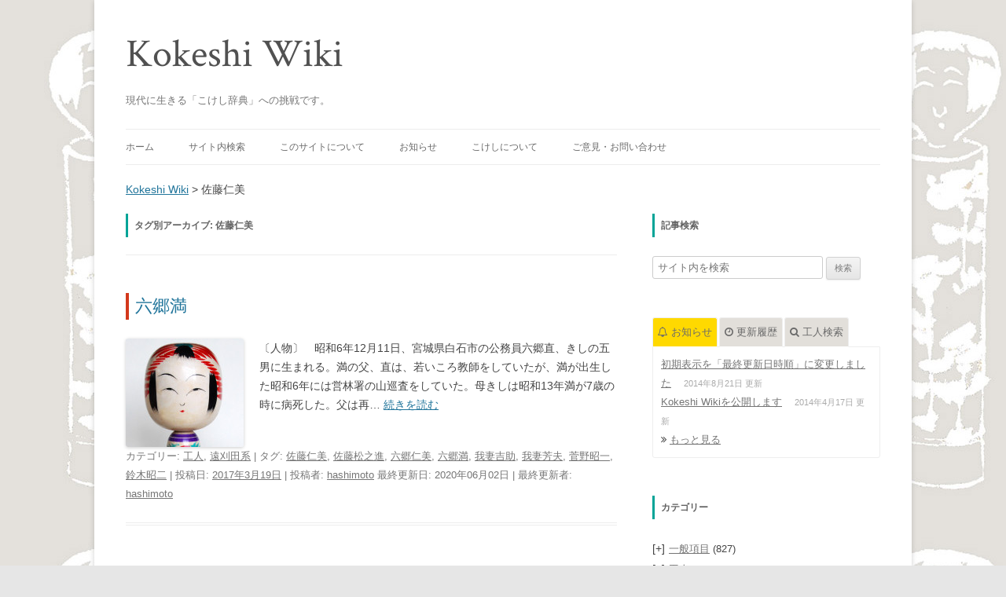

--- FILE ---
content_type: text/html; charset=UTF-8
request_url: https://kokeshiwiki.com/?tag=%E4%BD%90%E8%97%A4%E4%BB%81%E7%BE%8E
body_size: 16432
content:
<!DOCTYPE html>
<!--[if IE 7]>
<html class="ie ie7" lang="ja">
<![endif]-->
<!--[if IE 8]>
<html class="ie ie8" lang="ja">
<![endif]-->
<!--[if !(IE 7) | !(IE 8)  ]><!-->
<html lang="ja">
<!--<![endif]-->
<head>
<meta charset="UTF-8" />
<meta name="viewport" content="width=device-width" />
<meta name="keywords" content="こけし, 伝統こけし, kokeshi, kokeshi wiki, こけしWiki, こけしウィキ" />
<meta name="description" content="Kokeshi Wiki（こけしウィキ）は、東北地方に育まれた伝統こけしに関する研究結果や情報をまとめた、こけしの百科事典です。" />
<title>佐藤仁美 | Kokeshi Wiki</title>
<link rel="profile" href="https://gmpg.org/xfn/11" />
<link rel="pingback" href="https://kokeshiwiki.com/mysite/xmlrpc.php" />
<!--[if lt IE 9]>
<script src="https://kokeshiwiki.com/mysite/wp-content/themes/twentytwelve/js/html5.js" type="text/javascript"></script>
<![endif]-->
<meta name='robots' content='max-image-preview:large' />
<link rel='dns-prefetch' href='//secure.gravatar.com' />
<link rel='dns-prefetch' href='//v0.wordpress.com' />
	<style type="text/css">
	.wp-pagenavi{float:left !important; }
	</style>
  <style id='wp-img-auto-sizes-contain-inline-css' type='text/css'>
img:is([sizes=auto i],[sizes^="auto," i]){contain-intrinsic-size:3000px 1500px}
/*# sourceURL=wp-img-auto-sizes-contain-inline-css */
</style>
<style id='wp-emoji-styles-inline-css' type='text/css'>

	img.wp-smiley, img.emoji {
		display: inline !important;
		border: none !important;
		box-shadow: none !important;
		height: 1em !important;
		width: 1em !important;
		margin: 0 0.07em !important;
		vertical-align: -0.1em !important;
		background: none !important;
		padding: 0 !important;
	}
/*# sourceURL=wp-emoji-styles-inline-css */
</style>
<style id='wp-block-library-inline-css' type='text/css'>
:root{--wp-block-synced-color:#7a00df;--wp-block-synced-color--rgb:122,0,223;--wp-bound-block-color:var(--wp-block-synced-color);--wp-editor-canvas-background:#ddd;--wp-admin-theme-color:#007cba;--wp-admin-theme-color--rgb:0,124,186;--wp-admin-theme-color-darker-10:#006ba1;--wp-admin-theme-color-darker-10--rgb:0,107,160.5;--wp-admin-theme-color-darker-20:#005a87;--wp-admin-theme-color-darker-20--rgb:0,90,135;--wp-admin-border-width-focus:2px}@media (min-resolution:192dpi){:root{--wp-admin-border-width-focus:1.5px}}.wp-element-button{cursor:pointer}:root .has-very-light-gray-background-color{background-color:#eee}:root .has-very-dark-gray-background-color{background-color:#313131}:root .has-very-light-gray-color{color:#eee}:root .has-very-dark-gray-color{color:#313131}:root .has-vivid-green-cyan-to-vivid-cyan-blue-gradient-background{background:linear-gradient(135deg,#00d084,#0693e3)}:root .has-purple-crush-gradient-background{background:linear-gradient(135deg,#34e2e4,#4721fb 50%,#ab1dfe)}:root .has-hazy-dawn-gradient-background{background:linear-gradient(135deg,#faaca8,#dad0ec)}:root .has-subdued-olive-gradient-background{background:linear-gradient(135deg,#fafae1,#67a671)}:root .has-atomic-cream-gradient-background{background:linear-gradient(135deg,#fdd79a,#004a59)}:root .has-nightshade-gradient-background{background:linear-gradient(135deg,#330968,#31cdcf)}:root .has-midnight-gradient-background{background:linear-gradient(135deg,#020381,#2874fc)}:root{--wp--preset--font-size--normal:16px;--wp--preset--font-size--huge:42px}.has-regular-font-size{font-size:1em}.has-larger-font-size{font-size:2.625em}.has-normal-font-size{font-size:var(--wp--preset--font-size--normal)}.has-huge-font-size{font-size:var(--wp--preset--font-size--huge)}.has-text-align-center{text-align:center}.has-text-align-left{text-align:left}.has-text-align-right{text-align:right}.has-fit-text{white-space:nowrap!important}#end-resizable-editor-section{display:none}.aligncenter{clear:both}.items-justified-left{justify-content:flex-start}.items-justified-center{justify-content:center}.items-justified-right{justify-content:flex-end}.items-justified-space-between{justify-content:space-between}.screen-reader-text{border:0;clip-path:inset(50%);height:1px;margin:-1px;overflow:hidden;padding:0;position:absolute;width:1px;word-wrap:normal!important}.screen-reader-text:focus{background-color:#ddd;clip-path:none;color:#444;display:block;font-size:1em;height:auto;left:5px;line-height:normal;padding:15px 23px 14px;text-decoration:none;top:5px;width:auto;z-index:100000}html :where(.has-border-color){border-style:solid}html :where([style*=border-top-color]){border-top-style:solid}html :where([style*=border-right-color]){border-right-style:solid}html :where([style*=border-bottom-color]){border-bottom-style:solid}html :where([style*=border-left-color]){border-left-style:solid}html :where([style*=border-width]){border-style:solid}html :where([style*=border-top-width]){border-top-style:solid}html :where([style*=border-right-width]){border-right-style:solid}html :where([style*=border-bottom-width]){border-bottom-style:solid}html :where([style*=border-left-width]){border-left-style:solid}html :where(img[class*=wp-image-]){height:auto;max-width:100%}:where(figure){margin:0 0 1em}html :where(.is-position-sticky){--wp-admin--admin-bar--position-offset:var(--wp-admin--admin-bar--height,0px)}@media screen and (max-width:600px){html :where(.is-position-sticky){--wp-admin--admin-bar--position-offset:0px}}
.has-text-align-justify{text-align:justify;}

/*# sourceURL=wp-block-library-inline-css */
</style><style id='global-styles-inline-css' type='text/css'>
:root{--wp--preset--aspect-ratio--square: 1;--wp--preset--aspect-ratio--4-3: 4/3;--wp--preset--aspect-ratio--3-4: 3/4;--wp--preset--aspect-ratio--3-2: 3/2;--wp--preset--aspect-ratio--2-3: 2/3;--wp--preset--aspect-ratio--16-9: 16/9;--wp--preset--aspect-ratio--9-16: 9/16;--wp--preset--color--black: #000000;--wp--preset--color--cyan-bluish-gray: #abb8c3;--wp--preset--color--white: #ffffff;--wp--preset--color--pale-pink: #f78da7;--wp--preset--color--vivid-red: #cf2e2e;--wp--preset--color--luminous-vivid-orange: #ff6900;--wp--preset--color--luminous-vivid-amber: #fcb900;--wp--preset--color--light-green-cyan: #7bdcb5;--wp--preset--color--vivid-green-cyan: #00d084;--wp--preset--color--pale-cyan-blue: #8ed1fc;--wp--preset--color--vivid-cyan-blue: #0693e3;--wp--preset--color--vivid-purple: #9b51e0;--wp--preset--gradient--vivid-cyan-blue-to-vivid-purple: linear-gradient(135deg,rgb(6,147,227) 0%,rgb(155,81,224) 100%);--wp--preset--gradient--light-green-cyan-to-vivid-green-cyan: linear-gradient(135deg,rgb(122,220,180) 0%,rgb(0,208,130) 100%);--wp--preset--gradient--luminous-vivid-amber-to-luminous-vivid-orange: linear-gradient(135deg,rgb(252,185,0) 0%,rgb(255,105,0) 100%);--wp--preset--gradient--luminous-vivid-orange-to-vivid-red: linear-gradient(135deg,rgb(255,105,0) 0%,rgb(207,46,46) 100%);--wp--preset--gradient--very-light-gray-to-cyan-bluish-gray: linear-gradient(135deg,rgb(238,238,238) 0%,rgb(169,184,195) 100%);--wp--preset--gradient--cool-to-warm-spectrum: linear-gradient(135deg,rgb(74,234,220) 0%,rgb(151,120,209) 20%,rgb(207,42,186) 40%,rgb(238,44,130) 60%,rgb(251,105,98) 80%,rgb(254,248,76) 100%);--wp--preset--gradient--blush-light-purple: linear-gradient(135deg,rgb(255,206,236) 0%,rgb(152,150,240) 100%);--wp--preset--gradient--blush-bordeaux: linear-gradient(135deg,rgb(254,205,165) 0%,rgb(254,45,45) 50%,rgb(107,0,62) 100%);--wp--preset--gradient--luminous-dusk: linear-gradient(135deg,rgb(255,203,112) 0%,rgb(199,81,192) 50%,rgb(65,88,208) 100%);--wp--preset--gradient--pale-ocean: linear-gradient(135deg,rgb(255,245,203) 0%,rgb(182,227,212) 50%,rgb(51,167,181) 100%);--wp--preset--gradient--electric-grass: linear-gradient(135deg,rgb(202,248,128) 0%,rgb(113,206,126) 100%);--wp--preset--gradient--midnight: linear-gradient(135deg,rgb(2,3,129) 0%,rgb(40,116,252) 100%);--wp--preset--font-size--small: 13px;--wp--preset--font-size--medium: 20px;--wp--preset--font-size--large: 36px;--wp--preset--font-size--x-large: 42px;--wp--preset--spacing--20: 0.44rem;--wp--preset--spacing--30: 0.67rem;--wp--preset--spacing--40: 1rem;--wp--preset--spacing--50: 1.5rem;--wp--preset--spacing--60: 2.25rem;--wp--preset--spacing--70: 3.38rem;--wp--preset--spacing--80: 5.06rem;--wp--preset--shadow--natural: 6px 6px 9px rgba(0, 0, 0, 0.2);--wp--preset--shadow--deep: 12px 12px 50px rgba(0, 0, 0, 0.4);--wp--preset--shadow--sharp: 6px 6px 0px rgba(0, 0, 0, 0.2);--wp--preset--shadow--outlined: 6px 6px 0px -3px rgb(255, 255, 255), 6px 6px rgb(0, 0, 0);--wp--preset--shadow--crisp: 6px 6px 0px rgb(0, 0, 0);}:where(.is-layout-flex){gap: 0.5em;}:where(.is-layout-grid){gap: 0.5em;}body .is-layout-flex{display: flex;}.is-layout-flex{flex-wrap: wrap;align-items: center;}.is-layout-flex > :is(*, div){margin: 0;}body .is-layout-grid{display: grid;}.is-layout-grid > :is(*, div){margin: 0;}:where(.wp-block-columns.is-layout-flex){gap: 2em;}:where(.wp-block-columns.is-layout-grid){gap: 2em;}:where(.wp-block-post-template.is-layout-flex){gap: 1.25em;}:where(.wp-block-post-template.is-layout-grid){gap: 1.25em;}.has-black-color{color: var(--wp--preset--color--black) !important;}.has-cyan-bluish-gray-color{color: var(--wp--preset--color--cyan-bluish-gray) !important;}.has-white-color{color: var(--wp--preset--color--white) !important;}.has-pale-pink-color{color: var(--wp--preset--color--pale-pink) !important;}.has-vivid-red-color{color: var(--wp--preset--color--vivid-red) !important;}.has-luminous-vivid-orange-color{color: var(--wp--preset--color--luminous-vivid-orange) !important;}.has-luminous-vivid-amber-color{color: var(--wp--preset--color--luminous-vivid-amber) !important;}.has-light-green-cyan-color{color: var(--wp--preset--color--light-green-cyan) !important;}.has-vivid-green-cyan-color{color: var(--wp--preset--color--vivid-green-cyan) !important;}.has-pale-cyan-blue-color{color: var(--wp--preset--color--pale-cyan-blue) !important;}.has-vivid-cyan-blue-color{color: var(--wp--preset--color--vivid-cyan-blue) !important;}.has-vivid-purple-color{color: var(--wp--preset--color--vivid-purple) !important;}.has-black-background-color{background-color: var(--wp--preset--color--black) !important;}.has-cyan-bluish-gray-background-color{background-color: var(--wp--preset--color--cyan-bluish-gray) !important;}.has-white-background-color{background-color: var(--wp--preset--color--white) !important;}.has-pale-pink-background-color{background-color: var(--wp--preset--color--pale-pink) !important;}.has-vivid-red-background-color{background-color: var(--wp--preset--color--vivid-red) !important;}.has-luminous-vivid-orange-background-color{background-color: var(--wp--preset--color--luminous-vivid-orange) !important;}.has-luminous-vivid-amber-background-color{background-color: var(--wp--preset--color--luminous-vivid-amber) !important;}.has-light-green-cyan-background-color{background-color: var(--wp--preset--color--light-green-cyan) !important;}.has-vivid-green-cyan-background-color{background-color: var(--wp--preset--color--vivid-green-cyan) !important;}.has-pale-cyan-blue-background-color{background-color: var(--wp--preset--color--pale-cyan-blue) !important;}.has-vivid-cyan-blue-background-color{background-color: var(--wp--preset--color--vivid-cyan-blue) !important;}.has-vivid-purple-background-color{background-color: var(--wp--preset--color--vivid-purple) !important;}.has-black-border-color{border-color: var(--wp--preset--color--black) !important;}.has-cyan-bluish-gray-border-color{border-color: var(--wp--preset--color--cyan-bluish-gray) !important;}.has-white-border-color{border-color: var(--wp--preset--color--white) !important;}.has-pale-pink-border-color{border-color: var(--wp--preset--color--pale-pink) !important;}.has-vivid-red-border-color{border-color: var(--wp--preset--color--vivid-red) !important;}.has-luminous-vivid-orange-border-color{border-color: var(--wp--preset--color--luminous-vivid-orange) !important;}.has-luminous-vivid-amber-border-color{border-color: var(--wp--preset--color--luminous-vivid-amber) !important;}.has-light-green-cyan-border-color{border-color: var(--wp--preset--color--light-green-cyan) !important;}.has-vivid-green-cyan-border-color{border-color: var(--wp--preset--color--vivid-green-cyan) !important;}.has-pale-cyan-blue-border-color{border-color: var(--wp--preset--color--pale-cyan-blue) !important;}.has-vivid-cyan-blue-border-color{border-color: var(--wp--preset--color--vivid-cyan-blue) !important;}.has-vivid-purple-border-color{border-color: var(--wp--preset--color--vivid-purple) !important;}.has-vivid-cyan-blue-to-vivid-purple-gradient-background{background: var(--wp--preset--gradient--vivid-cyan-blue-to-vivid-purple) !important;}.has-light-green-cyan-to-vivid-green-cyan-gradient-background{background: var(--wp--preset--gradient--light-green-cyan-to-vivid-green-cyan) !important;}.has-luminous-vivid-amber-to-luminous-vivid-orange-gradient-background{background: var(--wp--preset--gradient--luminous-vivid-amber-to-luminous-vivid-orange) !important;}.has-luminous-vivid-orange-to-vivid-red-gradient-background{background: var(--wp--preset--gradient--luminous-vivid-orange-to-vivid-red) !important;}.has-very-light-gray-to-cyan-bluish-gray-gradient-background{background: var(--wp--preset--gradient--very-light-gray-to-cyan-bluish-gray) !important;}.has-cool-to-warm-spectrum-gradient-background{background: var(--wp--preset--gradient--cool-to-warm-spectrum) !important;}.has-blush-light-purple-gradient-background{background: var(--wp--preset--gradient--blush-light-purple) !important;}.has-blush-bordeaux-gradient-background{background: var(--wp--preset--gradient--blush-bordeaux) !important;}.has-luminous-dusk-gradient-background{background: var(--wp--preset--gradient--luminous-dusk) !important;}.has-pale-ocean-gradient-background{background: var(--wp--preset--gradient--pale-ocean) !important;}.has-electric-grass-gradient-background{background: var(--wp--preset--gradient--electric-grass) !important;}.has-midnight-gradient-background{background: var(--wp--preset--gradient--midnight) !important;}.has-small-font-size{font-size: var(--wp--preset--font-size--small) !important;}.has-medium-font-size{font-size: var(--wp--preset--font-size--medium) !important;}.has-large-font-size{font-size: var(--wp--preset--font-size--large) !important;}.has-x-large-font-size{font-size: var(--wp--preset--font-size--x-large) !important;}
/*# sourceURL=global-styles-inline-css */
</style>

<style id='classic-theme-styles-inline-css' type='text/css'>
/*! This file is auto-generated */
.wp-block-button__link{color:#fff;background-color:#32373c;border-radius:9999px;box-shadow:none;text-decoration:none;padding:calc(.667em + 2px) calc(1.333em + 2px);font-size:1.125em}.wp-block-file__button{background:#32373c;color:#fff;text-decoration:none}
/*# sourceURL=/wp-includes/css/classic-themes.min.css */
</style>
<link rel='stylesheet' id='contact-form-7-css' href='https://kokeshiwiki.com/mysite/wp-content/plugins/contact-form-7/includes/css/styles.css?ver=5.3.2' type='text/css' media='all' />
<link rel='stylesheet' id='font-awesome-four-css' href='https://kokeshiwiki.com/mysite/wp-content/plugins/font-awesome-4-menus/css/font-awesome.min.css?ver=4.7.0' type='text/css' media='all' />
<link rel='stylesheet' id='toc-screen-css' href='https://kokeshiwiki.com/mysite/wp-content/plugins/table-of-contents-plus/screen.min.css?ver=2002' type='text/css' media='all' />
<link rel='stylesheet' id='twentytwelve-style-css' href='https://kokeshiwiki.com/mysite/wp-content/themes/twentytwelve-kokeshi/style.css?ver=6.9' type='text/css' media='all' />
<link rel='stylesheet' id='tablepress-default-css' href='https://kokeshiwiki.com/mysite/wp-content/plugins/tablepress/css/default.min.css?ver=1.12' type='text/css' media='all' />
<link rel='stylesheet' id='wp-pagenavi-style-css' href='https://kokeshiwiki.com/mysite/wp-content/plugins/wp-pagenavi-style/css/css3_green.css?ver=1.0' type='text/css' media='all' />
<script type="text/javascript" src="https://kokeshiwiki.com/mysite/wp-includes/js/jquery/jquery.min.js?ver=3.7.1" id="jquery-core-js"></script>
<script type="text/javascript" src="https://kokeshiwiki.com/mysite/wp-includes/js/jquery/jquery-migrate.min.js?ver=3.4.1" id="jquery-migrate-js"></script>
<script type="text/javascript" src="https://kokeshiwiki.com/mysite/wp-content/plugins/google-analyticator/external-tracking.min.js?ver=6.5.4" id="ga-external-tracking-js"></script>
<link rel="https://api.w.org/" href="https://kokeshiwiki.com/index.php?rest_route=/" /><link rel="alternate" title="JSON" type="application/json" href="https://kokeshiwiki.com/index.php?rest_route=/wp/v2/tags/1682" /><link rel="EditURI" type="application/rsd+xml" title="RSD" href="https://kokeshiwiki.com/mysite/xmlrpc.php?rsd" />
<meta name="generator" content="WordPress 6.9" />
<style type='text/css'>
#widget-collapscat-2-top span.collapsing.categories {
        border:0;
        padding:0; 
        margin:0; 
        cursor:pointer;
} 

#widget-collapscat-2-top li.widget_collapscat h2 span.sym {float:right;padding:0 .5em}
#widget-collapscat-2-top li.collapsing.categories.self a {font-weight:bold}
#widget-collapscat-2-top:before {content:'';} 
#widget-collapscat-2-top  li.collapsing.categories:before {content:'';} 
#widget-collapscat-2-top  li.collapsing.categories {list-style-type:none}
#widget-collapscat-2-top  li.collapsing.categories{
       padding:0 0 0 1em;
       text-indent:-1em;
}
#widget-collapscat-2-top li.collapsing.categories.item:before {content: '\00BB \00A0' !important;} 
#widget-collapscat-2-top li.collapsing.categories .sym {
   cursor:pointer;
   font-size:1.1em;
   font-family:Arial, Helvetica;
    padding-right:5px;}</style>
<script type="text/javascript">
	window._se_plugin_version = '8.1.9';
</script>

<!-- Smooth Scroll by DarkWolf -->
<script type="text/javascript" src="https://kokeshiwiki.com/mysite/wp-content/plugins/smooth-page-scroll-to-top/files/smooth_scroll.js"></script>
<style type="text/css">@import url('https://kokeshiwiki.com/mysite/wp-content/plugins/smooth-page-scroll-to-top/files/smooth_scroll.css');</style>
<!-- Smooth Scroll by DarkWolf -->

	<style type="text/css">
	 .wp-pagenavi
	{
		font-size:12px !important;
	}
	</style>
	<link rel="shortcut icon" href="https://kokeshiwiki.com/mysite/wp-content/themes/twentytwelve-kokeshi/img/favicon.ico" />
<link rel="alternate" type="application/rss+xml" title="Kokeshi Wikiのフィード" href="https://kokeshiwiki.com/?feed=rss2&orderby=modified&order=DESC" />
<style>.simplemap img{max-width:none !important;padding:0 !important;margin:0 !important;}.staticmap,.staticmap img{max-width:100% !important;height:auto !important;}.simplemap .simplemap-content{display:none;}</style>
<script>var google_map_api_key = "AIzaSyCmuWHxlI6q4RkVK7ocF46BK6Xvv9jjYzI";</script>
<!-- BEGIN: WP Social Bookmarking Light HEAD --><script>
    (function (d, s, id) {
        var js, fjs = d.getElementsByTagName(s)[0];
        if (d.getElementById(id)) return;
        js = d.createElement(s);
        js.id = id;
        js.src = "//connect.facebook.net/ja_JP/sdk.js#xfbml=1&version=v2.7";
        fjs.parentNode.insertBefore(js, fjs);
    }(document, 'script', 'facebook-jssdk'));
</script>
<style type="text/css">.wp_social_bookmarking_light{
    border: 0 !important;
    padding: 0 !important;
    margin: 0 !important;
}
.wp_social_bookmarking_light div{
    float: left !important;
    border: 0 !important;
    padding: 0 !important;
    margin: 0 5px 0px 0 !important;
    height: 23px !important;
    text-indent: 0 !important;
}
.wp_social_bookmarking_light img{
    border: 0 !important;
    padding: 0;
    margin: 0;
    vertical-align: top !important;
}
.wp_social_bookmarking_light_clear{
    clear: both !important;
}
.wsbl_twitter{
    width: 100px;
}
</style>
<!-- END: WP Social Bookmarking Light HEAD -->
<style type="text/css">.broken_link, a.broken_link {
	text-decoration: line-through;
}</style><style type="text/css" id="custom-background-css">
body.custom-background { background-image: url("https://kokeshiwiki.com/mysite/wp-content/uploads/2020/08/wikiback6-1.jpg"); background-position: left top; background-size: auto; background-repeat: repeat; background-attachment: scroll; }
</style>
	
<!-- Jetpack Open Graph Tags -->
<meta property="og:type" content="website" />
<meta property="og:title" content="佐藤仁美 &#8211; Kokeshi Wiki" />
<meta property="og:url" content="https://kokeshiwiki.com/?tag=%e4%bd%90%e8%97%a4%e4%bb%81%e7%be%8e" />
<meta property="og:site_name" content="Kokeshi Wiki" />
<meta property="og:image" content="https://s0.wp.com/i/blank.jpg" />
<meta property="og:locale" content="ja_JP" />
<meta name="twitter:site" content="@Kokeshi Wiki@kokeshiwiki" />

<!-- End Jetpack Open Graph Tags -->
<!-- Google Analytics Tracking by Google Analyticator 6.5.4: http://www.videousermanuals.com/google-analyticator/ -->
<script type="text/javascript">
    var analyticsFileTypes = [''];
    var analyticsSnippet = 'disabled';
    var analyticsEventTracking = 'enabled';
</script>
<script type="text/javascript">
	(function(i,s,o,g,r,a,m){i['GoogleAnalyticsObject']=r;i[r]=i[r]||function(){
	(i[r].q=i[r].q||[]).push(arguments)},i[r].l=1*new Date();a=s.createElement(o),
	m=s.getElementsByTagName(o)[0];a.async=1;a.src=g;m.parentNode.insertBefore(a,m)
	})(window,document,'script','//www.google-analytics.com/analytics.js','ga');
	ga('create', 'UA-38983861-3', 'auto');
 
	ga('send', 'pageview');
</script>
<link href="//fonts.googleapis.com/css?family=Crimson+Text:400italic,400,600italic,600,700italic,700" rel="stylesheet" type="text/css">
<meta property="fb:app_id" content="1449927191894966">
</head>

<body class="archive tag tag-1682 custom-background wp-theme-twentytwelve wp-child-theme-twentytwelve-kokeshi">
<div id="page" class="hfeed site">
	<header id="masthead" class="site-header" role="banner">
		<hgroup>
			<h1 class="site-title"><a href="https://kokeshiwiki.com/" title="Kokeshi Wiki" rel="home">Kokeshi Wiki</a></h1>
			<h2 class="site-description">現代に生きる「こけし辞典」への挑戦です。</h2>
		</hgroup>

		<nav id="site-navigation" class="main-navigation" role="navigation">
			<h3 class="menu-toggle">メニュー</h3>
			<a class="assistive-text" href="#content" title="コンテンツへ移動">コンテンツへ移動</a>
			<div class="menu-%e3%83%a1%e3%83%8b%e3%83%a5%e3%83%bc-1-container"><ul id="menu-%e3%83%a1%e3%83%8b%e3%83%a5%e3%83%bc-1" class="nav-menu"><li id="menu-item-311" class="menu-item menu-item-type-custom menu-item-object-custom menu-item-has-children menu-item-311"><a href="/">ホーム</a>
<ul class="sub-menu">
	<li id="menu-item-2170" class="menu-item menu-item-type-custom menu-item-object-custom menu-item-2170"><a href="/?orderby=asc"><i class="fa fa-book"></i><span class="fontawesome-text"> 五十音順</span></a></li>
	<li id="menu-item-2171" class="menu-item menu-item-type-custom menu-item-object-custom menu-item-2171"><a href="/?orderby=modified"><i class="fa fa-clock-o"></i><span class="fontawesome-text"> 最終更新日順</span></a></li>
	<li id="menu-item-2478" class="menu-item menu-item-type-custom menu-item-object-custom menu-item-2478"><a href="/?orderby=rand"><i class="fa fa-random"></i><span class="fontawesome-text"> ランダム</span></a></li>
</ul>
</li>
<li id="menu-item-2608" class="menu-item menu-item-type-custom menu-item-object-custom menu-item-has-children menu-item-2608"><a href="#">サイト内検索</a>
<ul class="sub-menu">
	<li id="menu-item-2609" class="menu-item menu-item-type-custom menu-item-object-custom menu-item-2609"><a href="#search-3"><i class="fa fa-search"></i><span class="fontawesome-text"> 記事検索</span></a></li>
	<li id="menu-item-2606" class="k_search menu-item menu-item-type-custom menu-item-object-custom menu-item-2606"><a href="#tab3"><i class="fa fa-user"></i><span class="fontawesome-text"> 工人検索</span></a></li>
</ul>
</li>
<li id="menu-item-2607" class="menu-item menu-item-type-custom menu-item-object-custom menu-item-has-children menu-item-2607"><a href="#">このサイトについて</a>
<ul class="sub-menu">
	<li id="menu-item-313" class="menu-item menu-item-type-post_type menu-item-object-page menu-item-313"><a href="https://kokeshiwiki.com/?page_id=2"><i class="fa fa-angle-right"></i><span class="fontawesome-text"> はじめに</span></a></li>
	<li id="menu-item-320" class="menu-item menu-item-type-post_type menu-item-object-page menu-item-320"><a href="https://kokeshiwiki.com/?page_id=318"><i class="fa fa-angle-right"></i><span class="fontawesome-text"> 執筆要領</span></a></li>
	<li id="menu-item-2188" class="menu-item menu-item-type-post_type menu-item-object-page menu-item-2188"><a href="https://kokeshiwiki.com/?page_id=2185"><i class="fa fa-angle-right"></i><span class="fontawesome-text"> 画面操作方法</span></a></li>
	<li id="menu-item-2765" class="menu-item menu-item-type-post_type menu-item-object-page menu-item-2765"><a href="https://kokeshiwiki.com/?page_id=2761"><i class="fa fa-angle-right"></i><span class="fontawesome-text"> 参考資料</span></a></li>
	<li id="menu-item-2794" class="menu-item menu-item-type-post_type menu-item-object-page menu-item-2794"><a href="https://kokeshiwiki.com/?page_id=2792"><i class="fa fa-angle-right"></i><span class="fontawesome-text"> Kokeshi Wiki 製作者について</span></a></li>
</ul>
</li>
<li id="menu-item-2449" class="menu-item menu-item-type-custom menu-item-object-custom menu-item-2449"><a href="/?post_type=information">お知らせ</a></li>
<li id="menu-item-2416" class="menu-item menu-item-type-custom menu-item-object-custom menu-item-has-children menu-item-2416"><a href="#">こけしについて</a>
<ul class="sub-menu">
	<li id="menu-item-2417" class="menu-item menu-item-type-post_type menu-item-object-page menu-item-2417"><a href="https://kokeshiwiki.com/?page_id=2414"><i class="fa fa-globe"></i><span class="fontawesome-text"> こけしの産地</span></a></li>
</ul>
</li>
<li id="menu-item-312" class="menu-item menu-item-type-post_type menu-item-object-page menu-item-312"><a href="https://kokeshiwiki.com/?page_id=308">ご意見・お問い合わせ</a></li>
</ul></div>		</nav><!-- #site-navigation -->
			</header><!-- #masthead -->
	<div class="breadcrumbs">
		<!-- Breadcrumb NavXT 7.0.2 -->
<a title="Go to Kokeshi Wiki." href="https://kokeshiwiki.com" class="home">Kokeshi Wiki</a> &gt; <span property="itemListElement" typeof="ListItem"><span property="name" class="archive taxonomy post_tag current-item">佐藤仁美</span><meta property="url" content="https://kokeshiwiki.com/?tag=%e4%bd%90%e8%97%a4%e4%bb%81%e7%be%8e"><meta property="position" content="2"></span>	</div>
	<div id="main" class="wrapper">

	<section id="primary" class="site-content">
		<div id="content" role="main">

					<header class="archive-header">
				<h1 class="archive-title">タグ別アーカイブ: <span>佐藤仁美</span></h1>

						</header><!-- .archive-header -->

			
	<article id="post-1786" class="post-1786 post type-post status-publish format-standard has-post-thumbnail hentry category-koujin category-togatta tag-1682 tag-671 tag-1013 tag-1014 tag-145 tag-155 tag-453 tag-737">
				<header class="entry-header">
						<h1 class="entry-title">
				<a href="https://kokeshiwiki.com/?p=1786" title="六郷満 へのパーマリンク" rel="bookmark">六郷満</a>
			</h1>
					</header><!-- .entry-header -->


		<div class="entry-content">
					<a href="https://kokeshiwiki.com/?p=1786" title="六郷満" ><img src="https://kokeshiwiki.com/mysite/wp-content/plugins/lazy-load/images/1x1.trans.gif" data-lazy-src="https://kokeshiwiki.com/mysite/wp-content/uploads/2014/08/rokugo-e1409318341712-150x138.jpg" width="150" height="138" class="attachment-150x150 size-150x150 wp-post-image" alt decoding="async"><noscript><img width="150" height="138" src="https://kokeshiwiki.com/mysite/wp-content/uploads/2014/08/rokugo-e1409318341712-150x138.jpg" class="attachment-150x150 size-150x150 wp-post-image" alt="" decoding="async" /></noscript></a>
			<p>〔人物〕　昭和6年12月11日、宮城県白石市の公務員六郷直、きしの五男に生まれる。満の父、直は、若いころ教師をしていたが、満が出生した昭和6年には営林署の山巡査をしていた。母きしは昭和13年満が7歳の時に病死した。父は再&#8230; <a href="https://kokeshiwiki.com/?p=1786" class="readmore">続きを読む</a></p>
				</div><!-- .entry-content -->

		<footer class="entry-meta">
			カテゴリー: <a href="https://kokeshiwiki.com/?cat=6" rel="category">工人</a>, <a href="https://kokeshiwiki.com/?cat=12" rel="category">遠刈田系</a> | タグ: <a href="https://kokeshiwiki.com/?tag=%e4%bd%90%e8%97%a4%e4%bb%81%e7%be%8e" rel="tag">佐藤仁美</a>, <a href="https://kokeshiwiki.com/?tag=%e4%bd%90%e8%97%a4%e6%9d%be%e4%b9%8b%e9%80%b2" rel="tag">佐藤松之進</a>, <a href="https://kokeshiwiki.com/?tag=%e5%85%ad%e9%83%b7%e4%bb%81%e7%be%8e" rel="tag">六郷仁美</a>, <a href="https://kokeshiwiki.com/?tag=%e5%85%ad%e9%83%b7%e6%ba%80" rel="tag">六郷満</a>, <a href="https://kokeshiwiki.com/?tag=%e6%88%91%e5%a6%bb%e5%90%89%e5%8a%a9" rel="tag">我妻吉助</a>, <a href="https://kokeshiwiki.com/?tag=%e6%88%91%e5%a6%bb%e8%8a%b3%e5%a4%ab" rel="tag">我妻芳夫</a>, <a href="https://kokeshiwiki.com/?tag=%e8%8f%85%e9%87%8e%e6%98%ad%e4%b8%80" rel="tag">菅野昭一</a>, <a href="https://kokeshiwiki.com/?tag=%e9%88%b4%e6%9c%a8%e6%98%ad%e4%ba%8c" rel="tag">鈴木昭二</a> | 投稿日: <a href="https://kokeshiwiki.com/?p=1786" title="11:43 AM" rel="bookmark"><time class="entry-date" datetime="2017-03-19T11:43:50+09:00">2017年3月19日</time></a> | <span class="by-author">投稿者: <span class="author vcard"><a class="url fn n" href="https://kokeshiwiki.com/?author=2" title="hashimoto の投稿をすべて表示" rel="author">hashimoto</a></span></span>			最終更新日: 2020年06月02日			 | 最終更新者: <a href="https://kokeshiwiki.com/mysite/?author=hashimoto" title="hashimoto による投稿">hashimoto</a>								</footer><!-- .entry-meta -->
	</article><!-- #post -->

	<article id="post-1785" class="post-1785 post type-post status-publish format-standard has-post-thumbnail hentry category-koujin category-togatta tag-1682 tag-685 tag-671 tag-1013">
				<header class="entry-header">
						<h1 class="entry-title">
				<a href="https://kokeshiwiki.com/?p=1785" title="六郷仁美 へのパーマリンク" rel="bookmark">六郷仁美</a>
			</h1>
					</header><!-- .entry-header -->


		<div class="entry-content">
					<a href="https://kokeshiwiki.com/?p=1785" title="六郷仁美" ><img src="https://kokeshiwiki.com/mysite/wp-content/plugins/lazy-load/images/1x1.trans.gif" data-lazy-src="https://kokeshiwiki.com/mysite/wp-content/uploads/2018/12/hitomi70-e1544841050551-150x150.jpg" width="150" height="150" class="attachment-150x150 size-150x150 wp-post-image" alt decoding="async"><noscript><img width="150" height="150" src="https://kokeshiwiki.com/mysite/wp-content/uploads/2018/12/hitomi70-e1544841050551-150x150.jpg" class="attachment-150x150 size-150x150 wp-post-image" alt="" decoding="async" /></noscript></a>
			<p>〔人物〕昭和37年2月6日、木地業六郷満の二女に生まれる。平成7年6月より木地の修業を始めた。 &nbsp; &nbsp; 平成12年に、佐藤仁美から再び六郷仁美に名前を戻した。 〔作品〕 〔29.3cm（平成10年）（&#8230; <a href="https://kokeshiwiki.com/?p=1785" class="readmore">続きを読む</a></p>
				</div><!-- .entry-content -->

		<footer class="entry-meta">
			カテゴリー: <a href="https://kokeshiwiki.com/?cat=6" rel="category">工人</a>, <a href="https://kokeshiwiki.com/?cat=12" rel="category">遠刈田系</a> | タグ: <a href="https://kokeshiwiki.com/?tag=%e4%bd%90%e8%97%a4%e4%bb%81%e7%be%8e" rel="tag">佐藤仁美</a>, <a href="https://kokeshiwiki.com/?tag=%e4%bd%90%e8%97%a4%e4%bf%9d%e8%a3%95" rel="tag">佐藤保裕</a>, <a href="https://kokeshiwiki.com/?tag=%e4%bd%90%e8%97%a4%e6%9d%be%e4%b9%8b%e9%80%b2" rel="tag">佐藤松之進</a>, <a href="https://kokeshiwiki.com/?tag=%e5%85%ad%e9%83%b7%e4%bb%81%e7%be%8e" rel="tag">六郷仁美</a> | 投稿日: <a href="https://kokeshiwiki.com/?p=1785" title="12:56 AM" rel="bookmark"><time class="entry-date" datetime="2014-01-01T00:56:50+09:00">2014年1月1日</time></a> | <span class="by-author">投稿者: <span class="author vcard"><a class="url fn n" href="https://kokeshiwiki.com/?author=1" title="santo の投稿をすべて表示" rel="author">santo</a></span></span>			最終更新日: 2019年08月15日			 | 最終更新者: <a href="https://kokeshiwiki.com/mysite/?author=hashimoto" title="hashimoto による投稿">hashimoto</a>								</footer><!-- .entry-meta -->
	</article><!-- #post -->

		
		</div><!-- #content -->
	</section><!-- #primary -->


			<div id="secondary" class="widget-area" role="complementary">
			<aside id="search-3" class="widget widget_search"><h3 class="widget-title">記事検索</h3><form role="search" method="get" id="searchform" action="https://kokeshiwiki.com/">
	<div><label class="screen-reader-text" for="s">Search for:</label>
		<input type="text" value="" name="s" id="s" placeholder="サイト内を検索" />
		<input type="submit" id="searchsubmit" value="検索" />
	</div>
</form>
</aside><aside id="text-2" class="widget widget_text">			<div class="textwidget">	<ul class="tab">
		<li><a href="#tab1"><i class="fa-bell-o fa"></i><span class="fontawesome-text"> お知らせ</span></a></li>
		<li><a href="#tab2"><i class="fa-clock-o fa"></i><span class="fontawesome-text"> 更新履歴</span></a></li>
		<li><a href="#tab3"><i class="fa-search fa"></i><span class="fontawesome-text"> 工人検索</span></a></li>
	</ul>
	<div class="tab_content">
		<div class="area" id="tab1">
		<ul><li><a href="https://kokeshiwiki.com/?information=%e5%88%9d%e6%9c%9f%e8%a1%a8%e7%a4%ba%e3%82%92%e3%80%8c%e6%9c%80%e7%b5%82%e6%9b%b4%e6%96%b0%e6%97%a5%e6%99%82%e9%a0%86%e3%80%8d%e3%81%ab%e5%a4%89%e6%9b%b4%e3%81%97%e3%81%be%e3%81%97%e3%81%9f">初期表示を「最終更新日時順」に変更しました</a> <span class="post-date">2014年8月21日 更新</span></li><li><a href="https://kokeshiwiki.com/?information=kokeshi-wiki%e3%82%92%e5%85%ac%e9%96%8b%e3%81%97%e3%81%be%e3%81%99">Kokeshi Wikiを公開します</a> <span class="post-date">2014年4月17日 更新</span></li></ul><div class="nav-more"><i class="fa fa-angle-double-right"></i> <a href="https://kokeshiwiki.com/?post_type=information">もっと見る</a></div>
		</div>
		<div class="area" id="tab2">
		<ul><li><a href="https://kokeshiwiki.com/?p=32307">菅野実</a> <span class="post-date">2026年1月20日 更新</span></li><li><a href="https://kokeshiwiki.com/?p=32224">藤原義巳</a> <span class="post-date">2025年12月9日 更新</span></li><li><a href="https://kokeshiwiki.com/?p=32251">伊豆千代子</a> <span class="post-date">2025年10月17日 更新</span></li><li><a href="https://kokeshiwiki.com/?p=32203">丸山伸一朗</a> <span class="post-date">2025年10月26日 更新</span></li><li><a href="https://kokeshiwiki.com/?p=32198">中里香織</a> <span class="post-date">2025年10月26日 更新</span></li><li><a href="https://kokeshiwiki.com/?p=32131">笹原 綾</a> <span class="post-date">2025年7月20日 更新</span></li><li><a href="https://kokeshiwiki.com/?p=1102">岡崎幾雄</a> <span class="post-date">2025年7月14日 更新</span></li><li><a href="https://kokeshiwiki.com/?p=1282">斎藤弘道</a> <span class="post-date">2025年7月13日 更新</span></li><li><a href="https://kokeshiwiki.com/?p=32027">渕上澄人</a> <span class="post-date">2025年12月7日 更新</span></li><li><a href="https://kokeshiwiki.com/?p=32001">津田隆</a> <span class="post-date">2025年3月20日 更新</span></li><div class="nav-more"><i class="fa fa-angle-double-right"></i> <a href="/?orderby=modified">もっと見る</a></div>
		</div>
		<div class="area" id="tab3">
		<form method="get" action="https://kokeshiwiki.com/" id="cftsearch1">
<table class="cft">
	<tbody>
		<tr>
			<td>姓名</td>
			<td><input type="text" name="cftsearch[seimei][0][]" value="" placeholder="作者の姓名（漢字）">
			</td>
		</tr>
		<tr>
			<td>せいめい<br />（かな）</td>
			<td><input type="text" name="cftsearch[kana_seimei][0][]" value="" placeholder="作者の姓名（ひらがな）"></td>
		</tr>
		<tr>
			<td>生年（西暦）</td><td><input type="text" name="cftsearch[seinen][1][]" value="" size="8" maxlength="8" placeholder="例）1900">～<input type="text" name="cftsearch[seinen][2][]" value="" size="8" maxlength="8" placeholder="例）1950"></td>
		</tr>
		<tr>
			<td>没年（西暦）</td><td><input type="text" name="cftsearch[botunen][1][]" value="" size="8" maxlength="8" placeholder="例）1970">～<input type="text" name="cftsearch[botunen][2][]" value="" size="8" maxlength="8" placeholder="例）2026"></td>
		</tr>
		<tr>
			<td>師匠</td><td><input type="text" name="cftsearch[sisyou][0][]" value="" placeholder="師匠の姓名（漢字）"></td>
		</tr>
		<tr>
			<td>弟子</td><td><input type="text" name="cftsearch[desi][0][]" value="" placeholder="弟子の姓名（漢字）"></td>
		</tr>
		<tr>
			<td>系統</td>
			<td><select name="cftcategory_in[]"  id="cftcategory">
<option value="6">--- 選択しない ---</option>
<option value="16">土湯系</option>
<option value="7">弥治郎系</option>
<option value="12">遠刈田系</option>
<option value="43">蔵王高湯系</option>
<option value="17">山形系</option>
<option value="14">作並系</option>
<option value="11">肘折系</option>
<option value="13">鳴子系</option>
<option value="8">木地山系</option>
<option value="15">南部系</option>
<option value="10">津軽系</option>
<option value="94">独立系</option>
</select>
</td>
		</tr>
		<tr>
			<td colspan="2">
				<input type="submit" value="検索 »" class="cftsearch_submit">
			</td>
		</tr>
		<tr>
			<td colspan="2">
				<a href="https://kokeshiwiki.com/?page_id=2185#i-5" target="_blank">※工人情報検索の使い方</a>
			</td>
		</tr>
	</tbody>
</table>
<input type="hidden" name="orderby" value="kana_seimei">
<input type="hidden" name="order" value="ASC">
<input type="hidden" name="cftsearch_submit" value="1">
</form>
		</div>
	</div></div>
		</aside><aside id="collapscat-2" class="widget widget_collapscat"><h3 class="widget-title">カテゴリー</h3><ul id='widget-collapscat-2-top' class='collapsing categories list'>
      <li class='collapsing categories expandable'><span class='collapsing categories expand'><span class='sym'>[+]</span></span><a href='https://kokeshiwiki.com/?cat=1049' title="こけし作者・人名以外の一般項目です。">一般項目</a> (827)
     <div id='collapsCat-1049:2' style="display:none">
<ul><li class='collapsing categories item'><a href='https://kokeshiwiki.com/?cat=52' title="View all posts filed under イベント">イベント</a> (4)         </li> <!-- ending subcategory -->
<li class='collapsing categories item'><a href='https://kokeshiwiki.com/?cat=61' title="View all posts filed under 会">会</a> (40)         </li> <!-- ending subcategory -->
<li class='collapsing categories item'><a href='https://kokeshiwiki.com/?cat=53' title="View all posts filed under 店">店</a> (24)         </li> <!-- ending subcategory -->
<li class='collapsing categories item'><a href='https://kokeshiwiki.com/?cat=1191' title="View all posts filed under 形態">形態</a> (14)         </li> <!-- ending subcategory -->
<li class='collapsing categories item'><a href='https://kokeshiwiki.com/?cat=5' title="View all posts filed under 描彩">描彩</a> (16)         </li> <!-- ending subcategory -->
<li class='collapsing categories item'><a href='https://kokeshiwiki.com/?cat=54' title="View all posts filed under 文献">文献</a> (17)         </li> <!-- ending subcategory -->
<li class='collapsing categories item'><a href='https://kokeshiwiki.com/?cat=75' title="View all posts filed under 木地業">木地業</a> (69)         </li> <!-- ending subcategory -->
<li class='collapsing categories item'><a href='https://kokeshiwiki.com/?cat=60' title="View all posts filed under 染料">染料</a> (2)         </li> <!-- ending subcategory -->
<li class='collapsing categories item'><a href='https://kokeshiwiki.com/?cat=57' title="View all posts filed under 歴史">歴史</a> (147)         </li> <!-- ending subcategory -->
<li class='collapsing categories item'><a href='https://kokeshiwiki.com/?cat=89' title="木地玩具やこけしと関連の深い郷土玩具等についてのカテゴリーです。">玩具</a> (29)         </li> <!-- ending subcategory -->
<li class='collapsing categories item'><a href='https://kokeshiwiki.com/?cat=55' title="View all posts filed under 産地">産地</a> (51)         </li> <!-- ending subcategory -->
<li class='collapsing categories item'><a href='https://kokeshiwiki.com/?cat=59' title="View all posts filed under 用材">用材</a> (9)         </li> <!-- ending subcategory -->
<li class='collapsing categories item'><a href='https://kokeshiwiki.com/?cat=158' title="View all posts filed under 研究">研究</a> (94)         </li> <!-- ending subcategory -->
<li class='collapsing categories item'><a href='https://kokeshiwiki.com/?cat=58' title="View all posts filed under 習俗">習俗</a> (18)         </li> <!-- ending subcategory -->
<li class='collapsing categories item'><a href='https://kokeshiwiki.com/?cat=56' title="View all posts filed under 蒐集家">蒐集家</a> (65)         </li> <!-- ending subcategory -->
<li class='collapsing categories item'><a href='https://kokeshiwiki.com/?cat=90' title="こけしや木地玩具を制作する際に使用する道具についてのカテゴリーです。">道具</a> (8)         </li> <!-- ending subcategory -->
</ul>        </div>
      </li> <!-- ending category -->
      <li class='collapsing categories expandable'><span class='collapsing categories expand'><span class='sym'>[+]</span></span><a href='https://kokeshiwiki.com/?cat=6' title="View all posts filed under 工人">工人</a> (2694)
     <div id='collapsCat-6:2' style="display:none">
<ul><li class='collapsing categories item'><a href='https://kokeshiwiki.com/?cat=14' title="View all posts filed under 作並系">作並系</a> (31)         </li> <!-- ending subcategory -->
<li class='collapsing categories item'><a href='https://kokeshiwiki.com/?cat=15' title="View all posts filed under 南部系">南部系</a> (57)         </li> <!-- ending subcategory -->
<li class='collapsing categories item'><a href='https://kokeshiwiki.com/?cat=16' title="View all posts filed under 土湯系">土湯系</a> (181)         </li> <!-- ending subcategory -->
<li class='collapsing categories item'><a href='https://kokeshiwiki.com/?cat=17' title="View all posts filed under 山形系">山形系</a> (76)         </li> <!-- ending subcategory -->
<li class='collapsing categories item'><a href='https://kokeshiwiki.com/?cat=7' title="View all posts filed under 弥治郎系">弥治郎系</a> (156)         </li> <!-- ending subcategory -->
<li class='collapsing categories item'><a href='https://kokeshiwiki.com/?cat=1667' title="創作こけし、新型こけしの作者カテゴリー">新型・創作</a> (9)         </li> <!-- ending subcategory -->
<li class='collapsing categories item'><a href='https://kokeshiwiki.com/?cat=8' title="View all posts filed under 木地山系">木地山系</a> (92)         </li> <!-- ending subcategory -->
<li class='collapsing categories item'><a href='https://kokeshiwiki.com/?cat=10' title="View all posts filed under 津軽系">津軽系</a> (78)         </li> <!-- ending subcategory -->
<li class='collapsing categories item'><a href='https://kokeshiwiki.com/?cat=94' title="雑系は使わない。明治20年代の系統発生期より遅れて、他系統からの見取り、蒐集家からの進めなどで独自に作り始めた工人。">独立系</a> (53)         </li> <!-- ending subcategory -->
<li class='collapsing categories item'><a href='https://kokeshiwiki.com/?cat=11' title="View all posts filed under 肘折系">肘折系</a> (60)         </li> <!-- ending subcategory -->
<li class='collapsing categories item'><a href='https://kokeshiwiki.com/?cat=43' title="View all posts filed under 蔵王高湯系">蔵王高湯系</a> (81)         </li> <!-- ending subcategory -->
<li class='collapsing categories item'><a href='https://kokeshiwiki.com/?cat=12' title="View all posts filed under 遠刈田系">遠刈田系</a> (217)         </li> <!-- ending subcategory -->
<li class='collapsing categories item'><a href='https://kokeshiwiki.com/?cat=13' title="View all posts filed under 鳴子系">鳴子系</a> (272)         </li> <!-- ending subcategory -->
</ul>        </div>
      </li> <!-- ending category -->
      <li class='collapsing categories item'><a href='https://kokeshiwiki.com/?cat=1' title="View all posts filed under 未分類">未分類</a> (13)      </li> <!-- ending category -->
<li style='display:none'><script type="text/javascript">
// <![CDATA[
/* These variables are part of the Collapsing Categories Plugin 
      *  Version: 2.2.7
      *  $Id: collapscat.php 2368586 2020-08-25 11:30:46Z robfelty $
      * Copyright 2007-2020 Robert Felty (robfelty.com)
      */
var expandSym='[+]';
var collapseSym='[—]';
try { collapsItems['catTest'] = 'test'; } catch (err) { collapsItems = new Object(); }
collapsItems['collapsCat-52:2'] = '<ul></ul>';
collapsItems['collapsCat-61:2'] = '<ul></ul>';
collapsItems['collapsCat-53:2'] = '<ul></ul>';
collapsItems['collapsCat-1191:2'] = '<ul></ul>';
collapsItems['collapsCat-5:2'] = '<ul></ul>';
collapsItems['collapsCat-54:2'] = '<ul></ul>';
collapsItems['collapsCat-75:2'] = '<ul></ul>';
collapsItems['collapsCat-60:2'] = '<ul></ul>';
collapsItems['collapsCat-57:2'] = '<ul></ul>';
collapsItems['collapsCat-89:2'] = '<ul></ul>';
collapsItems['collapsCat-55:2'] = '<ul></ul>';
collapsItems['collapsCat-59:2'] = '<ul></ul>';
collapsItems['collapsCat-158:2'] = '<ul></ul>';
collapsItems['collapsCat-58:2'] = '<ul></ul>';
collapsItems['collapsCat-56:2'] = '<ul></ul>';
collapsItems['collapsCat-90:2'] = '<ul></ul>';
collapsItems['collapsCat-1049:2'] = '<ul><li class=\'collapsing categories item\'><a href=\'https://kokeshiwiki.com/?cat=52\' title=\"View all posts filed under イベント\">イベント</a> (4)         </li> <!-- ending subcategory --><li class=\'collapsing categories item\'><a href=\'https://kokeshiwiki.com/?cat=61\' title=\"View all posts filed under 会\">会</a> (40)         </li> <!-- ending subcategory --><li class=\'collapsing categories item\'><a href=\'https://kokeshiwiki.com/?cat=53\' title=\"View all posts filed under 店\">店</a> (24)         </li> <!-- ending subcategory --><li class=\'collapsing categories item\'><a href=\'https://kokeshiwiki.com/?cat=1191\' title=\"View all posts filed under 形態\">形態</a> (14)         </li> <!-- ending subcategory --><li class=\'collapsing categories item\'><a href=\'https://kokeshiwiki.com/?cat=5\' title=\"View all posts filed under 描彩\">描彩</a> (16)         </li> <!-- ending subcategory --><li class=\'collapsing categories item\'><a href=\'https://kokeshiwiki.com/?cat=54\' title=\"View all posts filed under 文献\">文献</a> (17)         </li> <!-- ending subcategory --><li class=\'collapsing categories item\'><a href=\'https://kokeshiwiki.com/?cat=75\' title=\"View all posts filed under 木地業\">木地業</a> (69)         </li> <!-- ending subcategory --><li class=\'collapsing categories item\'><a href=\'https://kokeshiwiki.com/?cat=60\' title=\"View all posts filed under 染料\">染料</a> (2)         </li> <!-- ending subcategory --><li class=\'collapsing categories item\'><a href=\'https://kokeshiwiki.com/?cat=57\' title=\"View all posts filed under 歴史\">歴史</a> (147)         </li> <!-- ending subcategory --><li class=\'collapsing categories item\'><a href=\'https://kokeshiwiki.com/?cat=89\' title=\"木地玩具やこけしと関連の深い郷土玩具等についてのカテゴリーです。\">玩具</a> (29)         </li> <!-- ending subcategory --><li class=\'collapsing categories item\'><a href=\'https://kokeshiwiki.com/?cat=55\' title=\"View all posts filed under 産地\">産地</a> (51)         </li> <!-- ending subcategory --><li class=\'collapsing categories item\'><a href=\'https://kokeshiwiki.com/?cat=59\' title=\"View all posts filed under 用材\">用材</a> (9)         </li> <!-- ending subcategory --><li class=\'collapsing categories item\'><a href=\'https://kokeshiwiki.com/?cat=158\' title=\"View all posts filed under 研究\">研究</a> (94)         </li> <!-- ending subcategory --><li class=\'collapsing categories item\'><a href=\'https://kokeshiwiki.com/?cat=58\' title=\"View all posts filed under 習俗\">習俗</a> (18)         </li> <!-- ending subcategory --><li class=\'collapsing categories item\'><a href=\'https://kokeshiwiki.com/?cat=56\' title=\"View all posts filed under 蒐集家\">蒐集家</a> (65)         </li> <!-- ending subcategory --><li class=\'collapsing categories item\'><a href=\'https://kokeshiwiki.com/?cat=90\' title=\"こけしや木地玩具を制作する際に使用する道具についてのカテゴリーです。\">道具</a> (8)         </li> <!-- ending subcategory --></ul>';
collapsItems['collapsCat-14:2'] = '<ul></ul>';
collapsItems['collapsCat-15:2'] = '<ul></ul>';
collapsItems['collapsCat-16:2'] = '<ul></ul>';
collapsItems['collapsCat-17:2'] = '<ul></ul>';
collapsItems['collapsCat-7:2'] = '<ul></ul>';
collapsItems['collapsCat-1667:2'] = '<ul></ul>';
collapsItems['collapsCat-8:2'] = '<ul></ul>';
collapsItems['collapsCat-10:2'] = '<ul></ul>';
collapsItems['collapsCat-94:2'] = '<ul></ul>';
collapsItems['collapsCat-11:2'] = '<ul></ul>';
collapsItems['collapsCat-43:2'] = '<ul></ul>';
collapsItems['collapsCat-12:2'] = '<ul></ul>';
collapsItems['collapsCat-13:2'] = '<ul></ul>';
collapsItems['collapsCat-6:2'] = '<ul><li class=\'collapsing categories item\'><a href=\'https://kokeshiwiki.com/?cat=14\' title=\"View all posts filed under 作並系\">作並系</a> (31)         </li> <!-- ending subcategory --><li class=\'collapsing categories item\'><a href=\'https://kokeshiwiki.com/?cat=15\' title=\"View all posts filed under 南部系\">南部系</a> (57)         </li> <!-- ending subcategory --><li class=\'collapsing categories item\'><a href=\'https://kokeshiwiki.com/?cat=16\' title=\"View all posts filed under 土湯系\">土湯系</a> (181)         </li> <!-- ending subcategory --><li class=\'collapsing categories item\'><a href=\'https://kokeshiwiki.com/?cat=17\' title=\"View all posts filed under 山形系\">山形系</a> (76)         </li> <!-- ending subcategory --><li class=\'collapsing categories item\'><a href=\'https://kokeshiwiki.com/?cat=7\' title=\"View all posts filed under 弥治郎系\">弥治郎系</a> (156)         </li> <!-- ending subcategory --><li class=\'collapsing categories item\'><a href=\'https://kokeshiwiki.com/?cat=1667\' title=\"創作こけし、新型こけしの作者カテゴリー\">新型・創作</a> (9)         </li> <!-- ending subcategory --><li class=\'collapsing categories item\'><a href=\'https://kokeshiwiki.com/?cat=8\' title=\"View all posts filed under 木地山系\">木地山系</a> (92)         </li> <!-- ending subcategory --><li class=\'collapsing categories item\'><a href=\'https://kokeshiwiki.com/?cat=10\' title=\"View all posts filed under 津軽系\">津軽系</a> (78)         </li> <!-- ending subcategory --><li class=\'collapsing categories item\'><a href=\'https://kokeshiwiki.com/?cat=94\' title=\"雑系は使わない。明治20年代の系統発生期より遅れて、他系統からの見取り、蒐集家からの進めなどで独自に作り始めた工人。\">独立系</a> (53)         </li> <!-- ending subcategory --><li class=\'collapsing categories item\'><a href=\'https://kokeshiwiki.com/?cat=11\' title=\"View all posts filed under 肘折系\">肘折系</a> (60)         </li> <!-- ending subcategory --><li class=\'collapsing categories item\'><a href=\'https://kokeshiwiki.com/?cat=43\' title=\"View all posts filed under 蔵王高湯系\">蔵王高湯系</a> (81)         </li> <!-- ending subcategory --><li class=\'collapsing categories item\'><a href=\'https://kokeshiwiki.com/?cat=12\' title=\"View all posts filed under 遠刈田系\">遠刈田系</a> (217)         </li> <!-- ending subcategory --><li class=\'collapsing categories item\'><a href=\'https://kokeshiwiki.com/?cat=13\' title=\"View all posts filed under 鳴子系\">鳴子系</a> (272)         </li> <!-- ending subcategory --></ul>';
collapsItems['collapsCat-1:2'] = '<ul></ul>';
addExpandCollapse('widget-collapscat-2-top','[+]', '[—]', 0)/*  Collapse Functions, version 2.0
 *
 *--------------------------------------------------------------------------*/
String.prototype.trim = function() {
  return this.replace(/^\s+|\s+$/g,"");
}

function createCookie(name,value,days) {
  if (days) {
    var date = new Date();
    date.setTime(date.getTime()+(days*24*60*60*1000));
    var expires = "; expires="+date.toGMTString();
  } else {
    var expires = "";
  }
  document.cookie = name+"="+value+expires+"; path=/";
}

function readCookie(name) {
  var nameEQ = name + "=";
  var ca = document.cookie.split(';');
  for(var i=0;i < ca.length;i++) {
    var c = ca[i];
    while (c.charAt(0)==' ') {
      c = c.substring(1,c.length);
    }
    if (c.indexOf(nameEQ) == 0) {
      return c.substring(nameEQ.length,c.length);
    }
  }
  return null;
}

function eraseCookie(name) {
  createCookie(name,"",-1);
}

function addExpandCollapse(id, expandSym, collapseSym, accordion) {
  jQuery('body').on('click', '#' + id + ' .expand' , function() {
    if (accordion==1) {
      var theDiv = jQuery(this).parent().parent().find('span.collapse').parent().find('div');
      jQuery(theDiv).hide('normal');
      jQuery(this).parent().parent().find('span.collapse').removeClass('collapse').addClass('expand');
        createCookie(theDiv.attr('id'), 0, 7);
    }
    jQuery('#' + id + ' .expand .sym').html(expandSym);
    expandCat(this, expandSym, collapseSym);
    return false;
  });
  jQuery('body').on('click', '#' + id + ' .collapse' , function() {
    collapseCat(this, expandSym, collapseSym);
    return false;
  });
}

function expandCat(symbol, expandSym, collapseSym) {
    var theDiv = jQuery(symbol).parent().find('div');
    jQuery(theDiv).html(collapsItems[jQuery(theDiv).attr('id')]).show('normal');
    jQuery(symbol).removeClass('expand').addClass('collapse');
    jQuery(symbol).find('.sym').html(collapseSym);
  createCookie(theDiv.attr('id'), 1, 7);
}
function collapseCat(symbol, expandSym, collapseSym) {
    var theDiv = jQuery(symbol).parent().find('div');
    jQuery(theDiv).hide('normal');
    jQuery(symbol).removeClass('collapse').addClass('expand');
    jQuery(symbol).find('.sym').html(expandSym);
  createCookie(theDiv.attr('id'), 0, 7);
}
// ]]>
</script></li>
</ul>
</aside><aside id="text-3" class="widget widget_text">			<div class="textwidget"><iframe src="//www.facebook.com/plugins/likebox.php?href=https%3A%2F%2Fwww.facebook.com%2Fkokeshiwiki&amp;width&amp;height=590&amp;colorscheme=light&amp;show_faces=true&amp;header=true&amp;stream=true&amp;show_border=false&amp;appId=1449927191894966" scrolling="no" frameborder="0" style="border:none; overflow:hidden; height:590px;" allowTransparency="true"></iframe></div>
		</aside><aside id="text-4" class="widget widget_text">			<div class="textwidget"><a class="twitter-timeline" href="https://twitter.com/kokeshiwiki" data-widget-id="457194967660630016">@kokeshiwiki からのツイート</a>
<script>!function(d,s,id){var js,fjs=d.getElementsByTagName(s)[0],p=/^http:/.test(d.location)?'http':'https';if(!d.getElementById(id)){js=d.createElement(s);js.id=id;js.src=p+"://platform.twitter.com/widgets.js";fjs.parentNode.insertBefore(js,fjs);}}(document,"script","twitter-wjs");</script>
</div>
		</aside>		</div><!-- #secondary -->
		</div><!-- #main .wrapper -->
	<footer id="colophon" role="contentinfo">
	<div id="footer-w-area" class="footer-w-area">
	<div class="one">
				<div id="first" class="widget-area-footer" role="complementary">
			<aside id="archives-2" class="widget widget_archive"><h3 class="widget-title">アーカイブ</h3>		<label class="screen-reader-text" for="archives-dropdown-2">アーカイブ</label>
		<select id="archives-dropdown-2" name="archive-dropdown">
			
			<option value="">月を選択</option>
				<option value='https://kokeshiwiki.com/?m=202601'> 2026年1月 &nbsp;(1)</option>
	<option value='https://kokeshiwiki.com/?m=202512'> 2025年12月 &nbsp;(1)</option>
	<option value='https://kokeshiwiki.com/?m=202510'> 2025年10月 &nbsp;(1)</option>
	<option value='https://kokeshiwiki.com/?m=202509'> 2025年9月 &nbsp;(2)</option>
	<option value='https://kokeshiwiki.com/?m=202507'> 2025年7月 &nbsp;(2)</option>
	<option value='https://kokeshiwiki.com/?m=202506'> 2025年6月 &nbsp;(1)</option>
	<option value='https://kokeshiwiki.com/?m=202503'> 2025年3月 &nbsp;(2)</option>
	<option value='https://kokeshiwiki.com/?m=202412'> 2024年12月 &nbsp;(1)</option>
	<option value='https://kokeshiwiki.com/?m=202407'> 2024年7月 &nbsp;(3)</option>
	<option value='https://kokeshiwiki.com/?m=202402'> 2024年2月 &nbsp;(2)</option>
	<option value='https://kokeshiwiki.com/?m=202305'> 2023年5月 &nbsp;(1)</option>
	<option value='https://kokeshiwiki.com/?m=202301'> 2023年1月 &nbsp;(1)</option>
	<option value='https://kokeshiwiki.com/?m=202211'> 2022年11月 &nbsp;(1)</option>
	<option value='https://kokeshiwiki.com/?m=202208'> 2022年8月 &nbsp;(1)</option>
	<option value='https://kokeshiwiki.com/?m=202207'> 2022年7月 &nbsp;(1)</option>
	<option value='https://kokeshiwiki.com/?m=202206'> 2022年6月 &nbsp;(1)</option>
	<option value='https://kokeshiwiki.com/?m=202205'> 2022年5月 &nbsp;(3)</option>
	<option value='https://kokeshiwiki.com/?m=202203'> 2022年3月 &nbsp;(7)</option>
	<option value='https://kokeshiwiki.com/?m=202202'> 2022年2月 &nbsp;(2)</option>
	<option value='https://kokeshiwiki.com/?m=202201'> 2022年1月 &nbsp;(11)</option>
	<option value='https://kokeshiwiki.com/?m=202112'> 2021年12月 &nbsp;(4)</option>
	<option value='https://kokeshiwiki.com/?m=202111'> 2021年11月 &nbsp;(2)</option>
	<option value='https://kokeshiwiki.com/?m=202109'> 2021年9月 &nbsp;(1)</option>
	<option value='https://kokeshiwiki.com/?m=202107'> 2021年7月 &nbsp;(4)</option>
	<option value='https://kokeshiwiki.com/?m=202105'> 2021年5月 &nbsp;(4)</option>
	<option value='https://kokeshiwiki.com/?m=202104'> 2021年4月 &nbsp;(6)</option>
	<option value='https://kokeshiwiki.com/?m=202103'> 2021年3月 &nbsp;(8)</option>
	<option value='https://kokeshiwiki.com/?m=202102'> 2021年2月 &nbsp;(9)</option>
	<option value='https://kokeshiwiki.com/?m=202101'> 2021年1月 &nbsp;(11)</option>
	<option value='https://kokeshiwiki.com/?m=202012'> 2020年12月 &nbsp;(8)</option>
	<option value='https://kokeshiwiki.com/?m=202011'> 2020年11月 &nbsp;(2)</option>
	<option value='https://kokeshiwiki.com/?m=202010'> 2020年10月 &nbsp;(13)</option>
	<option value='https://kokeshiwiki.com/?m=202009'> 2020年9月 &nbsp;(11)</option>
	<option value='https://kokeshiwiki.com/?m=202008'> 2020年8月 &nbsp;(12)</option>
	<option value='https://kokeshiwiki.com/?m=202007'> 2020年7月 &nbsp;(21)</option>
	<option value='https://kokeshiwiki.com/?m=202006'> 2020年6月 &nbsp;(9)</option>
	<option value='https://kokeshiwiki.com/?m=202005'> 2020年5月 &nbsp;(10)</option>
	<option value='https://kokeshiwiki.com/?m=202004'> 2020年4月 &nbsp;(31)</option>
	<option value='https://kokeshiwiki.com/?m=202003'> 2020年3月 &nbsp;(18)</option>
	<option value='https://kokeshiwiki.com/?m=202002'> 2020年2月 &nbsp;(22)</option>
	<option value='https://kokeshiwiki.com/?m=202001'> 2020年1月 &nbsp;(41)</option>
	<option value='https://kokeshiwiki.com/?m=201912'> 2019年12月 &nbsp;(14)</option>
	<option value='https://kokeshiwiki.com/?m=201911'> 2019年11月 &nbsp;(11)</option>
	<option value='https://kokeshiwiki.com/?m=201910'> 2019年10月 &nbsp;(17)</option>
	<option value='https://kokeshiwiki.com/?m=201909'> 2019年9月 &nbsp;(29)</option>
	<option value='https://kokeshiwiki.com/?m=201908'> 2019年8月 &nbsp;(31)</option>
	<option value='https://kokeshiwiki.com/?m=201907'> 2019年7月 &nbsp;(20)</option>
	<option value='https://kokeshiwiki.com/?m=201906'> 2019年6月 &nbsp;(25)</option>
	<option value='https://kokeshiwiki.com/?m=201905'> 2019年5月 &nbsp;(21)</option>
	<option value='https://kokeshiwiki.com/?m=201904'> 2019年4月 &nbsp;(17)</option>
	<option value='https://kokeshiwiki.com/?m=201903'> 2019年3月 &nbsp;(25)</option>
	<option value='https://kokeshiwiki.com/?m=201902'> 2019年2月 &nbsp;(19)</option>
	<option value='https://kokeshiwiki.com/?m=201901'> 2019年1月 &nbsp;(28)</option>
	<option value='https://kokeshiwiki.com/?m=201812'> 2018年12月 &nbsp;(21)</option>
	<option value='https://kokeshiwiki.com/?m=201811'> 2018年11月 &nbsp;(21)</option>
	<option value='https://kokeshiwiki.com/?m=201810'> 2018年10月 &nbsp;(31)</option>
	<option value='https://kokeshiwiki.com/?m=201809'> 2018年9月 &nbsp;(13)</option>
	<option value='https://kokeshiwiki.com/?m=201808'> 2018年8月 &nbsp;(23)</option>
	<option value='https://kokeshiwiki.com/?m=201807'> 2018年7月 &nbsp;(12)</option>
	<option value='https://kokeshiwiki.com/?m=201806'> 2018年6月 &nbsp;(20)</option>
	<option value='https://kokeshiwiki.com/?m=201805'> 2018年5月 &nbsp;(23)</option>
	<option value='https://kokeshiwiki.com/?m=201804'> 2018年4月 &nbsp;(24)</option>
	<option value='https://kokeshiwiki.com/?m=201803'> 2018年3月 &nbsp;(21)</option>
	<option value='https://kokeshiwiki.com/?m=201802'> 2018年2月 &nbsp;(18)</option>
	<option value='https://kokeshiwiki.com/?m=201801'> 2018年1月 &nbsp;(45)</option>
	<option value='https://kokeshiwiki.com/?m=201712'> 2017年12月 &nbsp;(5)</option>
	<option value='https://kokeshiwiki.com/?m=201711'> 2017年11月 &nbsp;(9)</option>
	<option value='https://kokeshiwiki.com/?m=201710'> 2017年10月 &nbsp;(10)</option>
	<option value='https://kokeshiwiki.com/?m=201709'> 2017年9月 &nbsp;(10)</option>
	<option value='https://kokeshiwiki.com/?m=201708'> 2017年8月 &nbsp;(13)</option>
	<option value='https://kokeshiwiki.com/?m=201707'> 2017年7月 &nbsp;(13)</option>
	<option value='https://kokeshiwiki.com/?m=201706'> 2017年6月 &nbsp;(12)</option>
	<option value='https://kokeshiwiki.com/?m=201705'> 2017年5月 &nbsp;(7)</option>
	<option value='https://kokeshiwiki.com/?m=201704'> 2017年4月 &nbsp;(9)</option>
	<option value='https://kokeshiwiki.com/?m=201703'> 2017年3月 &nbsp;(12)</option>
	<option value='https://kokeshiwiki.com/?m=201702'> 2017年2月 &nbsp;(11)</option>
	<option value='https://kokeshiwiki.com/?m=201701'> 2017年1月 &nbsp;(22)</option>
	<option value='https://kokeshiwiki.com/?m=201612'> 2016年12月 &nbsp;(7)</option>
	<option value='https://kokeshiwiki.com/?m=201611'> 2016年11月 &nbsp;(6)</option>
	<option value='https://kokeshiwiki.com/?m=201610'> 2016年10月 &nbsp;(13)</option>
	<option value='https://kokeshiwiki.com/?m=201609'> 2016年9月 &nbsp;(8)</option>
	<option value='https://kokeshiwiki.com/?m=201608'> 2016年8月 &nbsp;(10)</option>
	<option value='https://kokeshiwiki.com/?m=201607'> 2016年7月 &nbsp;(11)</option>
	<option value='https://kokeshiwiki.com/?m=201606'> 2016年6月 &nbsp;(10)</option>
	<option value='https://kokeshiwiki.com/?m=201605'> 2016年5月 &nbsp;(5)</option>
	<option value='https://kokeshiwiki.com/?m=201604'> 2016年4月 &nbsp;(13)</option>
	<option value='https://kokeshiwiki.com/?m=201603'> 2016年3月 &nbsp;(11)</option>
	<option value='https://kokeshiwiki.com/?m=201602'> 2016年2月 &nbsp;(6)</option>
	<option value='https://kokeshiwiki.com/?m=201601'> 2016年1月 &nbsp;(12)</option>
	<option value='https://kokeshiwiki.com/?m=201512'> 2015年12月 &nbsp;(5)</option>
	<option value='https://kokeshiwiki.com/?m=201511'> 2015年11月 &nbsp;(4)</option>
	<option value='https://kokeshiwiki.com/?m=201510'> 2015年10月 &nbsp;(12)</option>
	<option value='https://kokeshiwiki.com/?m=201509'> 2015年9月 &nbsp;(5)</option>
	<option value='https://kokeshiwiki.com/?m=201508'> 2015年8月 &nbsp;(10)</option>
	<option value='https://kokeshiwiki.com/?m=201507'> 2015年7月 &nbsp;(6)</option>
	<option value='https://kokeshiwiki.com/?m=201506'> 2015年6月 &nbsp;(8)</option>
	<option value='https://kokeshiwiki.com/?m=201505'> 2015年5月 &nbsp;(4)</option>
	<option value='https://kokeshiwiki.com/?m=201504'> 2015年4月 &nbsp;(4)</option>
	<option value='https://kokeshiwiki.com/?m=201503'> 2015年3月 &nbsp;(10)</option>
	<option value='https://kokeshiwiki.com/?m=201502'> 2015年2月 &nbsp;(7)</option>
	<option value='https://kokeshiwiki.com/?m=201501'> 2015年1月 &nbsp;(18)</option>
	<option value='https://kokeshiwiki.com/?m=201412'> 2014年12月 &nbsp;(15)</option>
	<option value='https://kokeshiwiki.com/?m=201411'> 2014年11月 &nbsp;(9)</option>
	<option value='https://kokeshiwiki.com/?m=201410'> 2014年10月 &nbsp;(10)</option>
	<option value='https://kokeshiwiki.com/?m=201409'> 2014年9月 &nbsp;(15)</option>
	<option value='https://kokeshiwiki.com/?m=201408'> 2014年8月 &nbsp;(15)</option>
	<option value='https://kokeshiwiki.com/?m=201407'> 2014年7月 &nbsp;(25)</option>
	<option value='https://kokeshiwiki.com/?m=201406'> 2014年6月 &nbsp;(19)</option>
	<option value='https://kokeshiwiki.com/?m=201405'> 2014年5月 &nbsp;(34)</option>
	<option value='https://kokeshiwiki.com/?m=201404'> 2014年4月 &nbsp;(60)</option>
	<option value='https://kokeshiwiki.com/?m=201403'> 2014年3月 &nbsp;(47)</option>
	<option value='https://kokeshiwiki.com/?m=201402'> 2014年2月 &nbsp;(14)</option>
	<option value='https://kokeshiwiki.com/?m=201401'> 2014年1月 &nbsp;(175)</option>

		</select>

			<script type="text/javascript">
/* <![CDATA[ */

( ( dropdownId ) => {
	const dropdown = document.getElementById( dropdownId );
	function onSelectChange() {
		setTimeout( () => {
			if ( 'escape' === dropdown.dataset.lastkey ) {
				return;
			}
			if ( dropdown.value ) {
				document.location.href = dropdown.value;
			}
		}, 250 );
	}
	function onKeyUp( event ) {
		if ( 'Escape' === event.key ) {
			dropdown.dataset.lastkey = 'escape';
		} else {
			delete dropdown.dataset.lastkey;
		}
	}
	function onClick() {
		delete dropdown.dataset.lastkey;
	}
	dropdown.addEventListener( 'keyup', onKeyUp );
	dropdown.addEventListener( 'click', onClick );
	dropdown.addEventListener( 'change', onSelectChange );
})( "archives-dropdown-2" );

//# sourceURL=WP_Widget_Archives%3A%3Awidget
/* ]]> */
</script>
</aside>		</div><!-- #footer-widget-1 .widget-area -->
			 
			 
		 
			</div>
</div>

<!-- #footer-w-area -->		<div class="site-info">
			<p>&copy; 2013 - 2026 Kokeshi Wiki All rights reserved.</p>
		</div><!-- .site-info -->
	</footer><!-- #colophon -->
</div><!-- #page -->


<!-- Smooth Scroll by DarkWolf --><a href="#" class="scrollup">Scroll</a><!-- Smooth Scroll by DarkWolf -->

<!-- BEGIN: WP Social Bookmarking Light FOOTER -->    <script>!function(d,s,id){var js,fjs=d.getElementsByTagName(s)[0],p=/^http:/.test(d.location)?'http':'https';if(!d.getElementById(id)){js=d.createElement(s);js.id=id;js.src=p+'://platform.twitter.com/widgets.js';fjs.parentNode.insertBefore(js,fjs);}}(document, 'script', 'twitter-wjs');</script><!-- END: WP Social Bookmarking Light FOOTER -->
<script type="text/javascript" id="contact-form-7-js-extra">
/* <![CDATA[ */
var wpcf7 = {"apiSettings":{"root":"https://kokeshiwiki.com/index.php?rest_route=/contact-form-7/v1","namespace":"contact-form-7/v1"}};
//# sourceURL=contact-form-7-js-extra
/* ]]> */
</script>
<script type="text/javascript" src="https://kokeshiwiki.com/mysite/wp-content/plugins/contact-form-7/includes/js/scripts.js?ver=5.3.2" id="contact-form-7-js"></script>
<script type="text/javascript" id="toc-front-js-extra">
/* <![CDATA[ */
var tocplus = {"visibility_show":"\u8868\u793a","visibility_hide":"\u96a0\u3059","width":"Auto"};
//# sourceURL=toc-front-js-extra
/* ]]> */
</script>
<script type="text/javascript" src="https://kokeshiwiki.com/mysite/wp-content/plugins/table-of-contents-plus/front.min.js?ver=2002" id="toc-front-js"></script>
<script type="text/javascript" src="https://kokeshiwiki.com/mysite/wp-content/themes/twentytwelve/js/navigation.js?ver=20140318" id="twentytwelve-navigation-js"></script>
<script type="text/javascript" src="https://kokeshiwiki.com/mysite/wp-content/plugins/lazy-load/js/jquery.sonar.min.js?ver=0.6.1" id="jquery-sonar-js"></script>
<script type="text/javascript" src="https://kokeshiwiki.com/mysite/wp-content/plugins/lazy-load/js/lazy-load.js?ver=0.6.1" id="wpcom-lazy-load-images-js"></script>
<script id="wp-emoji-settings" type="application/json">
{"baseUrl":"https://s.w.org/images/core/emoji/17.0.2/72x72/","ext":".png","svgUrl":"https://s.w.org/images/core/emoji/17.0.2/svg/","svgExt":".svg","source":{"concatemoji":"https://kokeshiwiki.com/mysite/wp-includes/js/wp-emoji-release.min.js?ver=6.9"}}
</script>
<script type="module">
/* <![CDATA[ */
/*! This file is auto-generated */
const a=JSON.parse(document.getElementById("wp-emoji-settings").textContent),o=(window._wpemojiSettings=a,"wpEmojiSettingsSupports"),s=["flag","emoji"];function i(e){try{var t={supportTests:e,timestamp:(new Date).valueOf()};sessionStorage.setItem(o,JSON.stringify(t))}catch(e){}}function c(e,t,n){e.clearRect(0,0,e.canvas.width,e.canvas.height),e.fillText(t,0,0);t=new Uint32Array(e.getImageData(0,0,e.canvas.width,e.canvas.height).data);e.clearRect(0,0,e.canvas.width,e.canvas.height),e.fillText(n,0,0);const a=new Uint32Array(e.getImageData(0,0,e.canvas.width,e.canvas.height).data);return t.every((e,t)=>e===a[t])}function p(e,t){e.clearRect(0,0,e.canvas.width,e.canvas.height),e.fillText(t,0,0);var n=e.getImageData(16,16,1,1);for(let e=0;e<n.data.length;e++)if(0!==n.data[e])return!1;return!0}function u(e,t,n,a){switch(t){case"flag":return n(e,"\ud83c\udff3\ufe0f\u200d\u26a7\ufe0f","\ud83c\udff3\ufe0f\u200b\u26a7\ufe0f")?!1:!n(e,"\ud83c\udde8\ud83c\uddf6","\ud83c\udde8\u200b\ud83c\uddf6")&&!n(e,"\ud83c\udff4\udb40\udc67\udb40\udc62\udb40\udc65\udb40\udc6e\udb40\udc67\udb40\udc7f","\ud83c\udff4\u200b\udb40\udc67\u200b\udb40\udc62\u200b\udb40\udc65\u200b\udb40\udc6e\u200b\udb40\udc67\u200b\udb40\udc7f");case"emoji":return!a(e,"\ud83e\u1fac8")}return!1}function f(e,t,n,a){let r;const o=(r="undefined"!=typeof WorkerGlobalScope&&self instanceof WorkerGlobalScope?new OffscreenCanvas(300,150):document.createElement("canvas")).getContext("2d",{willReadFrequently:!0}),s=(o.textBaseline="top",o.font="600 32px Arial",{});return e.forEach(e=>{s[e]=t(o,e,n,a)}),s}function r(e){var t=document.createElement("script");t.src=e,t.defer=!0,document.head.appendChild(t)}a.supports={everything:!0,everythingExceptFlag:!0},new Promise(t=>{let n=function(){try{var e=JSON.parse(sessionStorage.getItem(o));if("object"==typeof e&&"number"==typeof e.timestamp&&(new Date).valueOf()<e.timestamp+604800&&"object"==typeof e.supportTests)return e.supportTests}catch(e){}return null}();if(!n){if("undefined"!=typeof Worker&&"undefined"!=typeof OffscreenCanvas&&"undefined"!=typeof URL&&URL.createObjectURL&&"undefined"!=typeof Blob)try{var e="postMessage("+f.toString()+"("+[JSON.stringify(s),u.toString(),c.toString(),p.toString()].join(",")+"));",a=new Blob([e],{type:"text/javascript"});const r=new Worker(URL.createObjectURL(a),{name:"wpTestEmojiSupports"});return void(r.onmessage=e=>{i(n=e.data),r.terminate(),t(n)})}catch(e){}i(n=f(s,u,c,p))}t(n)}).then(e=>{for(const n in e)a.supports[n]=e[n],a.supports.everything=a.supports.everything&&a.supports[n],"flag"!==n&&(a.supports.everythingExceptFlag=a.supports.everythingExceptFlag&&a.supports[n]);var t;a.supports.everythingExceptFlag=a.supports.everythingExceptFlag&&!a.supports.flag,a.supports.everything||((t=a.source||{}).concatemoji?r(t.concatemoji):t.wpemoji&&t.twemoji&&(r(t.twemoji),r(t.wpemoji)))});
//# sourceURL=https://kokeshiwiki.com/mysite/wp-includes/js/wp-emoji-loader.min.js
/* ]]> */
</script>
<script src='https://stats.wp.com/e-202605.js' defer></script>
<script>
	_stq = window._stq || [];
	_stq.push([ 'view', {v:'ext',j:'1:9.4.4',blog:'63581632',post:'0',tz:'9',srv:'kokeshiwiki.com'} ]);
	_stq.push([ 'clickTrackerInit', '63581632', '0' ]);
</script>

<div id="fb-root"></div>
<script>(function(d, s, id) {
  var js, fjs = d.getElementsByTagName(s)[0];
  if (d.getElementById(id)) return;
  js = d.createElement(s); js.id = id;
  js.src = "//connect.facebook.net/ja_JP/all.js#xfbml=1&appId=1449927191894966";
  fjs.parentNode.insertBefore(js, fjs);
}(document, 'script', 'facebook-jssdk'));</script>

<script src="https://kokeshiwiki.com/mysite/wp-content/themes/twentytwelve-kokeshi/js/jquery.cookie.js" type="text/javascript"></script>
<script type="text/javascript">
jQuery(document).ready(function() {

	n = (jQuery.cookie('opened'));
	if ( !n ) { n = 0; }

	jQuery(".tab li").eq(n).addClass("active");
	jQuery(".area").eq(n).show();
	return false;

});

jQuery('.k_search').click(function(n) {
	jQuery('.tab li').removeClass('active');
	jQuery('.tab li').eq(2).addClass('active');
	jQuery('.area').hide();
	jQuery(jQuery('.tab li').eq(2).find('a').attr('href')).fadeIn();
	var target = jQuery(this.hash);
	if (target) {
		var targetOffset = target.offset().top;
		jQuery('html,body').animate({scrollTop: targetOffset},400,"easeInOutQuart");
	}
	return false;
});

jQuery('.tab li').click(function() {
	var index = jQuery(this).parent("ul").children("li").index(this);
	jQuery('.tab li').removeClass('active');
	jQuery(this).addClass('active');
	jQuery('.area').hide();
	jQuery.cookie("opened",index);

	jQuery(jQuery(this).find('a').attr('href')).fadeIn();
return false;
});

</script>
<script defer src="https://static.cloudflareinsights.com/beacon.min.js/vcd15cbe7772f49c399c6a5babf22c1241717689176015" integrity="sha512-ZpsOmlRQV6y907TI0dKBHq9Md29nnaEIPlkf84rnaERnq6zvWvPUqr2ft8M1aS28oN72PdrCzSjY4U6VaAw1EQ==" data-cf-beacon='{"version":"2024.11.0","token":"7c40047fd39644169b07300968c40d76","r":1,"server_timing":{"name":{"cfCacheStatus":true,"cfEdge":true,"cfExtPri":true,"cfL4":true,"cfOrigin":true,"cfSpeedBrain":true},"location_startswith":null}}' crossorigin="anonymous"></script>
</body>
</html>